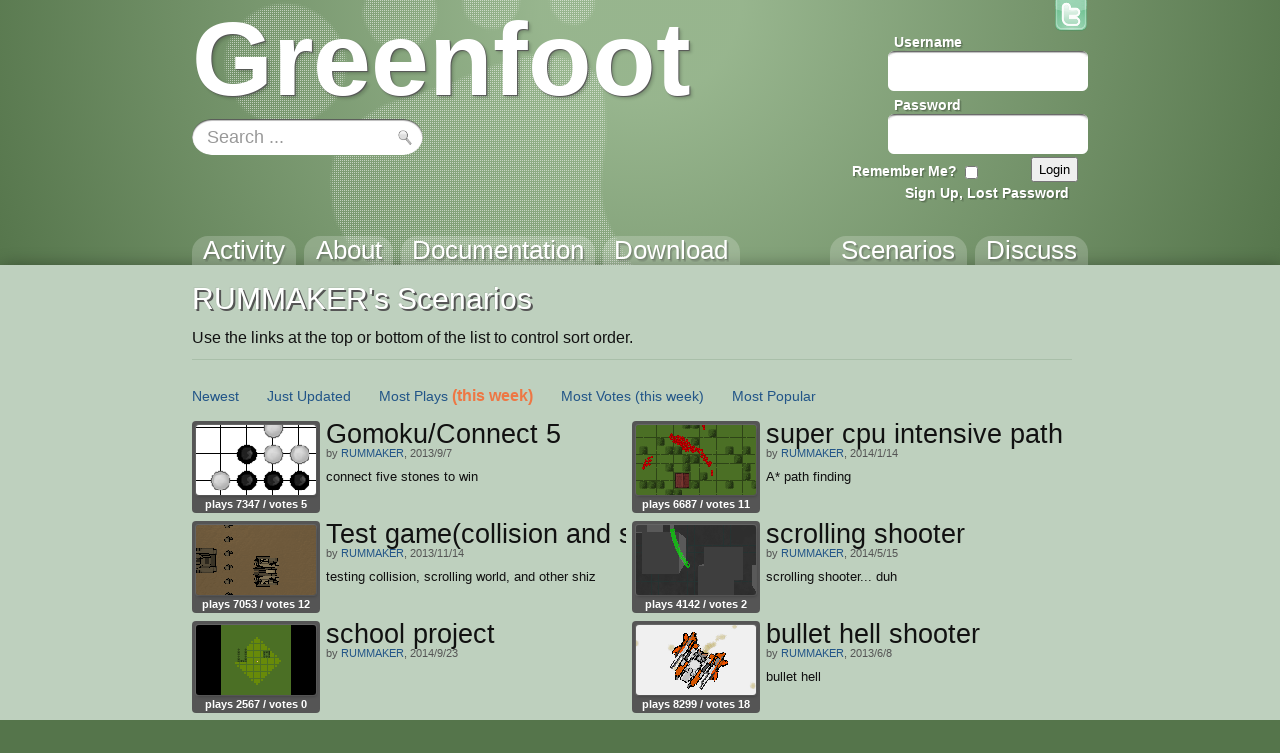

--- FILE ---
content_type: text/html; charset=utf-8
request_url: https://greenfoot.org/users/15223/scenarios?sort_by=viewed_week
body_size: 4042
content:
<!DOCTYPE html>
<html class="user_scenarios_index controller_user_scenarios" lang="en">
  <head>
    <meta charset="utf-8">
    <meta http-equiv="X-UA-Compatible" content="IE=edge,chrome=1">
    <meta name="language" content="en">
    
    <title>Greenfoot | RUMMAKER&#39;s scenarios</title>
    
    <!-- Font for code -->
    <link  href="https://fonts.googleapis.com/css?family=Droid+Sans+Mono:regular&amp;v1" rel="stylesheet" type="text/css" >

    <link rel="stylesheet" media="all" href="/assets/application-5b326e59c022379588c23fafb3346c57.css" />
    <link rel="stylesheet" media="screen" href="/assets/SyntaxHighlighter-be180f189a3fa458439f0f23b6c875bb.css" />
    <link rel="stylesheet" media="screen" href="/assets/style-f527c66639401b33a46ac5e91f1f11a2.css" />
    <link rel="stylesheet" media="screen" href="/assets/new_style-507679d6487e15f684124ecff17f0bea.css" />
    <meta name="csrf-param" content="authenticity_token" />
<meta name="csrf-token" content="2ig1stHFb6kDUVHoiENzRAWA0la6v2OVywJJXoY4eyeOZJaiKbJhVt8ZFgKcz8w9jDe0KDzpquqCx6XsaJnMQA==" />

    <!-- deal with noscript, must be after above styles -->
    <noscript><link rel="stylesheet" media="screen" href="/assets/noscript-889c1140e74b1afa2ec60ee322d1ae92.css" /></noscript>

    <!--[if IE]><link rel="stylesheet" media="screen" href="/assets/ie-fb802e2f4a82d0492c080d3c67a7949b.css" /><![endif]-->
    <!--[if gte IE 9]><link rel="stylesheet" media="screen" href="/assets/ie9-055a139d60bf356a5d9f503572936566.css" /><![endif]-->
    <!--[if lte IE 8]><link rel="stylesheet" media="screen" href="/assets/ie8-80595dce1e63b83f37840cde4c6e4f51.css" /><![endif]-->
    <!--[if lte IE 7]><link rel="stylesheet" media="screen" href="/assets/old_browser-a6601ad683b5968e5461f7dd5e601422.css" /><![endif]-->

    <link rel="shortcut icon" href="/assets/favicon-882ab641301a40f95d56f95ac95f369a.ico">
    <link rel="apply-touch-icon" href="/assets/favicon-4e0dca35bcda5af479868ca13b0eafaa.png">


    

    <!-- IE 8 and below HTML5 fixes -->
    <!--[if lt IE 9]>
      <script src="//html5shim.googlecode.com/svn/trunk/html5.js"></script>
    <![endif]-->
  </head>

  <!--[if lte IE 7]><div id="old_browser">
  <p>You are running a really old browser, please upgrade!</p>
  <p>
    Suggestions include: <a href="http://www.beautyoftheweb.com/">IE 9</a>, <a href="http://www.google.com/chrome">Google Chrome</a> or <a href="http://www.mozilla.com/">Mozilla FireFox</a>.
  </p>
</div><![endif]-->

  <body>
    <div id="javascript_required" class="noscript_block">This site requires JavaScript, please enable it in your browser!</div>
    <div id="outer_wrap">
      <div id="topbar">
        <div class="back">
          <img src="/assets/greenfoot_back-46c23921ec931a0a4f4dc30fc49c10c3.png" alt="Greenfoot back" />
          <div class="gradient"></div>
        </div>
        <div class="main">
          
<div id="gallery_logo">
  <a class="link" href="/home">
    <h2>Greenfoot</h2>
  </a>
</div>
            <div class="login">
    <form action="/account/authenticate" accept-charset="UTF-8" method="post"><input name="utf8" type="hidden" value="&#x2713;" /><input type="hidden" name="authenticity_token" value="zID4OeXVbgOwHiv2dPGOesQKLb/3vw4+q/xnN9Wbwo6YzFspHaJg/GxWbBxgfTEDTb1LwXHpx0HiOYuFOzp16Q==" />      <input type="hidden" name="login_return_url" id="login_return_url" value="https://greenfoot.org/users/15223/scenarios?sort_by=viewed_week" />

      <div class="fields">
        <div class="field first">
          <label class="username" for="username">Username</label>
          <img class="username" src="/assets/top_input-409ff5cedc5f9cea83efa64e15409636.png" alt="Top input" />
          <input value="" tabindex="1" type="text" name="user[username]" id="user_username" />
        </div>

        <div class="field last">
          <label class="password" for="password">Password</label>
          <img class="password" src="/assets/top_input-409ff5cedc5f9cea83efa64e15409636.png" alt="Top input" />
          <input tabindex="2" type="password" name="user[password]" id="user_password" />
        </div>
      </div>

      <div class="controls ">

        <div class="remember">
          <label class="remember" for="remember">Remember Me?</label>
          <input type="checkbox" name="remember" tabindex="3">
        </div>

        <input type="submit" name="commit" value="Login" class="submit" tabindex="4" />
        
          <a class="signup" href="/account/login" tabindex="5">Sign Up, Lost Password</a>
        
      </div>
</form>  </div>


          <a id="twitter_link" class="hover" href="http://twitter.com/#!/GreenfootTeam" target="_blank">
  <img src="/assets/twitter-4e19209ef84344ee0c433f4c7bad8d49.png" alt="Twitter" />
  <img class="hover" src="/assets/twitter.hover-1fb19a5bafc50deace8f88eaec867845.png" alt="Twitter.hover" />
</a>


            <div class="searchbox front" style="background: url(/assets/search_field_back-b6d077690c92ab31a4d952d59a332279.png)">
  <form id="search_box_form" autocomplete="off" action="/search" accept-charset="UTF-8" method="get"><input name="utf8" type="hidden" value="&#x2713;" />
      <input type="text" name="query" id="query" value="Search ..." size="15" class="query start" data-start_value="Search ..." />

    <input type="submit" name="commit" value="" class="submit" />
</form></div>
            
            <div id="tabs">
              <div class="link activity"><a href="/home"><h3>Activity</h3></a></div>
              <div class="link overview"><a href="/overview"><h3>About</h3></a></div>
              <div class="link tutorials"><a href="/doc"><h3>Documentation</h3></a></div>
              <div class="link download_link"><a href="/download"><h3>Download</h3></a></div>
              <div class="link topics_link"><a href="/topics"><h3>Discuss</h3></a></div>
              <div class="link scenarios_link"><a href="/scenarios"><h3>Scenarios</h3></a></div>
            </div>
        </div>
      </div>

      <div id="wrap">
        <div class="background">
          <div class="main">
          
            <!-- BEGIN VIEW -->
            
            <div class="main_header">
    <h1>RUMMAKER's Scenarios</h1>
    <p>Use the links at the top or bottom of the list to control sort order.</p>
</div>

<div class="list_wrap">
  <div class="navigation">
    <div class="options">
    <span class="option"><a href="/users/15223/scenarios?sort_by=created">Newest</a></span>

  <span class="option"><a href="/users/15223/scenarios?sort_by=updated">Just Updated</a></span>

    <span class="option"><a href="/users/15223/scenarios?sort_by=most_viewed">Most Plays</a> <span class="selected"><a href="/users/15223/scenarios?sort_by=viewed_week">(this week)</a></span></span>

  <span class="option"><a href="/users/15223/scenarios?sort_by=best_rated">Most Votes</a> <a href="/users/15223/scenarios?sort_by=liked_week">(this week)</a></span>
  <span class="option"><a href="/users/15223/scenarios?sort_by=weighted_popularity">Most Popular</a></span>
</div>

    

  </div>

  <div class="list">
    
<div class="list_item">
  <div class="info">
    <a class="item_link scenario" href="/scenarios/9254" title="by RUMMAKER">
  <img src="/screenshot_attachments/0001/3588/greenfoot2969147305306386732.png" alt="play Gomoku/Connect 5" class="thumbnail">
</a>


    <div class="stats">
        plays 7347 /

      votes 5
    </div>
  </div>
  
  <a href="/scenarios/9254">
    <h3>Gomoku/Connect 5</h3>
  </a>

    <div class="author">
      by

      <a href="/users/15223">RUMMAKER</a>,
      2013/9/7
    </div>

  <p class="description">connect five stones to win</p>
</div>
<div class="list_item">
  <div class="info">
    <a class="item_link scenario" href="/scenarios/10621" title="by RUMMAKER">
  <img src="/screenshot_attachments/0001/4996/greenfoot8171208931506622489.png" alt="play super cpu intensive path finding" class="thumbnail">
</a>


    <div class="stats">
        plays 6687 /

      votes 11
    </div>
  </div>
  
  <a href="/scenarios/10621">
    <h3>super cpu intensive path finding</h3>
  </a>

    <div class="author">
      by

      <a href="/users/15223">RUMMAKER</a>,
      2014/1/14
    </div>

  <p class="description">A* path finding</p>
</div>
<div class="list_item">
  <div class="info">
    <a class="item_link scenario" href="/scenarios/9960" title="by RUMMAKER">
  <img src="/screenshot_attachments/0001/4365/greenfoot8536249263627914009.png" alt="play Test game(collision and scrolling world)" class="thumbnail">
</a>


    <div class="stats">
        plays 7053 /

      votes 12
    </div>
  </div>
  
  <a href="/scenarios/9960">
    <h3>Test game(collision and scrolling world)</h3>
  </a>

    <div class="author">
      by

      <a href="/users/15223">RUMMAKER</a>,
      2013/11/14
    </div>

  <p class="description">testing collision, scrolling world, and other shiz</p>
</div>
<div class="list_item">
  <div class="info">
    <a class="item_link scenario" href="/scenarios/11459" title="by RUMMAKER">
  <img src="/screenshot_attachments/0001/5957/greenfoot3093358756727101303.png" alt="play scrolling shooter" class="thumbnail">
</a>


    <div class="stats">
        plays 4142 /

      votes 2
    </div>
  </div>
  
  <a href="/scenarios/11459">
    <h3>scrolling shooter</h3>
  </a>

    <div class="author">
      by

      <a href="/users/15223">RUMMAKER</a>,
      2014/5/15
    </div>

  <p class="description">scrolling shooter... duh</p>
</div>
<div class="list_item">
  <div class="info">
    <a class="item_link scenario" href="/scenarios/12209" title="by RUMMAKER">
  <img src="/screenshot_attachments/0001/6646/greenfoot3523732765852530438.png" alt="play school project" class="thumbnail">
</a>


    <div class="stats">
        plays 2567 /

      votes 0
    </div>
  </div>
  
  <a href="/scenarios/12209">
    <h3>school project</h3>
  </a>

    <div class="author">
      by

      <a href="/users/15223">RUMMAKER</a>,
      2014/9/23
    </div>

  <p class="description"></p>
</div>
<div class="list_item">
  <div class="info">
    <a class="item_link scenario" href="/scenarios/8716" title="by RUMMAKER">
  <img src="/screenshot_attachments/0001/3012/greenfoot5437860847316834643.png" alt="play bullet hell shooter" class="thumbnail">
</a>


    <div class="stats">
        plays 8299 /

      votes 18
    </div>
  </div>
  
  <a href="/scenarios/8716">
    <h3>bullet hell shooter</h3>
  </a>

    <div class="author">
      by

      <a href="/users/15223">RUMMAKER</a>,
      2013/6/8
    </div>

  <p class="description">bullet hell</p>
</div>
<div class="list_item">
  <div class="info">
    <a class="item_link scenario" href="/scenarios/13369" title="by RUMMAKER">
  <img src="/screenshot_attachments/0001/7804/greenfoot6533057310391627776.png" alt="play inventory" class="thumbnail">
</a>


    <div class="stats">
        plays 3413 /

      votes 0
    </div>
  </div>
  
  <a href="/scenarios/13369">
    <h3>inventory</h3>
  </a>

    <div class="author">
      by

      <a href="/users/15223">RUMMAKER</a>,
      2015/2/26
    </div>

  <p class="description">a hobby project</p>
</div>
<div class="list_item">
  <div class="info">
    <a class="item_link scenario" href="/scenarios/10478" title="by RUMMAKER">
  <img src="/screenshot_attachments/0001/4831/greenfoot9160879794751069092.png" alt="play Test map generation" class="thumbnail">
</a>


    <div class="stats">
        plays 3677 /

      votes 2
    </div>
  </div>
  
  <a href="/scenarios/10478">
    <h3>Test map generation</h3>
  </a>

    <div class="author">
      by

      <a href="/users/15223">RUMMAKER</a>,
      2013/12/21
    </div>

  <p class="description">might be really buggy :/</p>
</div>
<div class="list_item">
  <div class="info">
    <a class="item_link scenario" href="/scenarios/10483" title="by RUMMAKER">
  <img src="/screenshot_attachments/0001/4836/greenfoot8379822610160460504.png" alt="play Test map generation v2" class="thumbnail">
</a>


    <div class="stats">
        plays 3384 /

      votes 1
    </div>
  </div>
  
  <a href="/scenarios/10483">
    <h3>Test map generation v2</h3>
  </a>

    <div class="author">
      by

      <a href="/users/15223">RUMMAKER</a>,
      2013/12/22
    </div>

  <p class="description"></p>
</div>
  </div>
</div>

            
            <!-- END VIEW -->
              
            <footer>
              <div class="topLine"></div>
              <div class="sponsors">
	            <div class="info"><a class="about_link" href="/about">About</a>, Supported By</div>
                <a href="http://www.kcl.ac.uk/" class="sponsor kings">
                  <img alt="King&#39;s College London" src="/assets/logos/kcl-logo-e92f0f94af5bc66bbc6993bf6feceab4.jpg" />
                </a>
                <a href="http://www.oracle.com/" class="sponsor oracle">
                  <img alt="Oracle" src="/assets/logos/oracle_logo-51e66967694972299052d40521823c6c.png" />
                </a>
              </div>
            </footer>
          </div>
        </div>
      </div>
    </div>

    <!-- These are hidden, until shown by JS -->
    <div id="modal_back"></div>
    <div id="modal_box">
      <a href="#" class="close_wrap">
        <p class="close">X</p>
      </a>
      <div class="modal_content"></div>
    </div>

    <div id="caption_popup">
      <div class="text"></div>
      <div class="arrow"></div>
    </div>

  <!-- JavaScript's should always be at the bottom! -->
  <script src="/assets/application-62d4fde68a4bc333f6240b260bd70fd2.js" defer="defer"></script>

    <!-- Analytics -->
    <script type="text/javascript">
      var gaJsHost = (("https:" == document.location.protocol) ? "https://ssl." : "http://www.");
      document.write(unescape("%3Cscript src='" + gaJsHost + "google-analytics.com/ga.js' type='text/javascript'%3E%3C/script%3E"));
    </script>
    <script type="text/javascript">
      var pageTracker = _gat._getTracker("UA-301920-5");
      pageTracker._initData();
      pageTracker._trackPageview();
    </script>

  </body>
</html>
